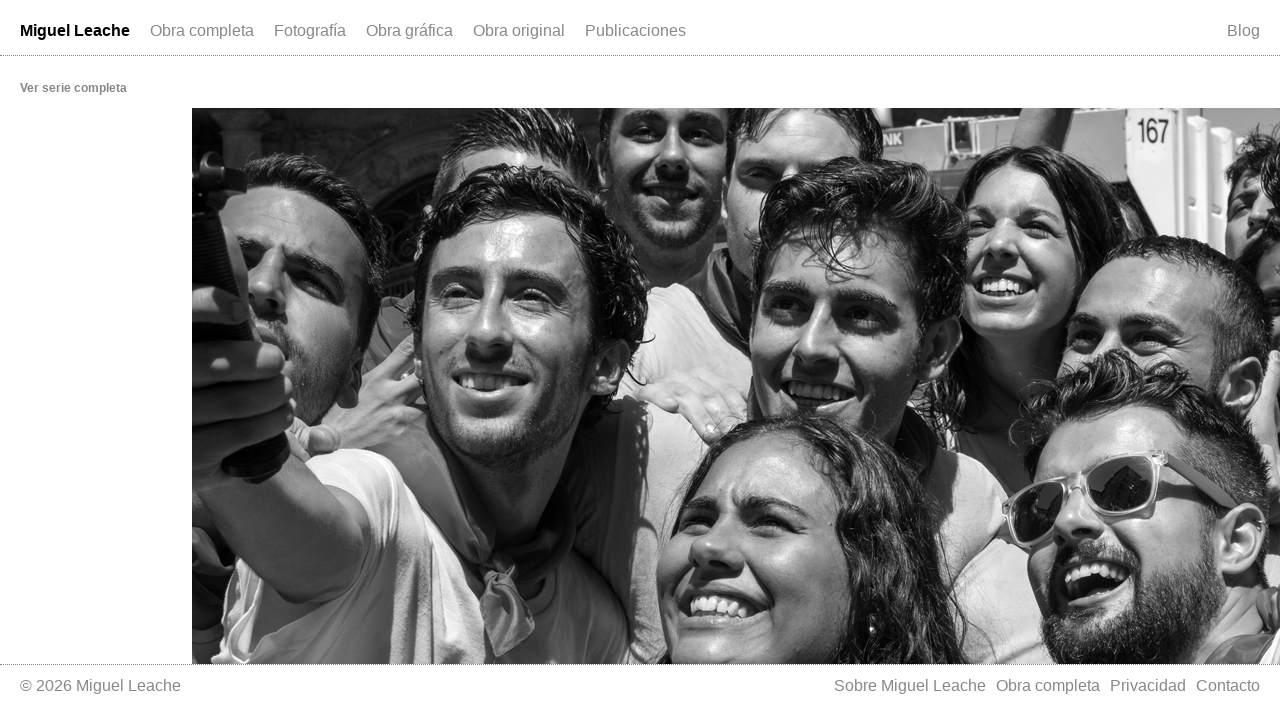

--- FILE ---
content_type: text/html; charset=UTF-8
request_url: https://www.leache.eu/blog/guerre-a-la-tristesse/sanfermines-201620160706_324/
body_size: 5027
content:
<!DOCTYPE html>
<html>
    <head>
        <meta http-equiv="Content-Type" content="text/html; charset=UTF-8" />
        <title>sanfermines-201620160706_324 - Miguel Leache</title>

		<meta name="viewport" content="width=1024">
		
		<meta name="apple-mobile-web-app-capable" content="yes">
		<meta name="apple-mobile-web-app-status-bar-style" content="black">
		<link rel="apple-touch-icon" href="https://www.leache.eu/site/wp-content/themes/leache/i/homescreen.png">
		
        <link rel="shortcut icon" href="https://www.leache.eu/site/wp-content/themes/leache/i/favico.ico" type="image/x-icon" />
        <meta http-equiv="Content-language" content="es" />

        <link rel="alternate" type="application/rss+xml" title="RSS 2.0" href="https://www.leache.eu/feed/" />
        <link rel="alternate" type="text/xml" title="RSS .92" href="https://www.leache.eu/feed/rss/"/>
        <link rel="alternate" type="application/atom+xml" title="Atom 0.3" href="https://www.leache.eu/feed/atom/" />
		
        <meta name='robots' content='index, follow, max-image-preview:large, max-snippet:-1, max-video-preview:-1' />
	<style>img:is([sizes="auto" i], [sizes^="auto," i]) { contain-intrinsic-size: 3000px 1500px }</style>
	
	<!-- This site is optimized with the Yoast SEO plugin v20.1 - https://yoast.com/wordpress/plugins/seo/ -->
	<link rel="canonical" href="https://www.leache.eu/blog/guerre-a-la-tristesse/sanfermines-201620160706_324/" />
	<meta property="og:locale" content="es_ES" />
	<meta property="og:type" content="article" />
	<meta property="og:title" content="sanfermines-201620160706_324 - Miguel Leache" />
	<meta property="og:url" content="https://www.leache.eu/blog/guerre-a-la-tristesse/sanfermines-201620160706_324/" />
	<meta property="og:site_name" content="Miguel Leache" />
	<meta property="og:image" content="https://www.leache.eu/blog/guerre-a-la-tristesse/sanfermines-201620160706_324" />
	<meta property="og:image:width" content="1500" />
	<meta property="og:image:height" content="1000" />
	<meta property="og:image:type" content="image/jpeg" />
	<script type="application/ld+json" class="yoast-schema-graph">{"@context":"https://schema.org","@graph":[{"@type":"WebPage","@id":"https://www.leache.eu/blog/guerre-a-la-tristesse/sanfermines-201620160706_324/","url":"https://www.leache.eu/blog/guerre-a-la-tristesse/sanfermines-201620160706_324/","name":"sanfermines-201620160706_324 - Miguel Leache","isPartOf":{"@id":"https://www.leache.eu/#website"},"primaryImageOfPage":{"@id":"https://www.leache.eu/blog/guerre-a-la-tristesse/sanfermines-201620160706_324/#primaryimage"},"image":{"@id":"https://www.leache.eu/blog/guerre-a-la-tristesse/sanfermines-201620160706_324/#primaryimage"},"thumbnailUrl":"https://www.leache.eu/site/wp-content/uploads/sanfermines-201620160706_324.jpg","datePublished":"2016-07-16T21:44:27+00:00","dateModified":"2016-07-16T21:44:27+00:00","breadcrumb":{"@id":"https://www.leache.eu/blog/guerre-a-la-tristesse/sanfermines-201620160706_324/#breadcrumb"},"inLanguage":"es","potentialAction":[{"@type":"ReadAction","target":["https://www.leache.eu/blog/guerre-a-la-tristesse/sanfermines-201620160706_324/"]}]},{"@type":"ImageObject","inLanguage":"es","@id":"https://www.leache.eu/blog/guerre-a-la-tristesse/sanfermines-201620160706_324/#primaryimage","url":"https://www.leache.eu/site/wp-content/uploads/sanfermines-201620160706_324.jpg","contentUrl":"https://www.leache.eu/site/wp-content/uploads/sanfermines-201620160706_324.jpg","width":1500,"height":1000},{"@type":"BreadcrumbList","@id":"https://www.leache.eu/blog/guerre-a-la-tristesse/sanfermines-201620160706_324/#breadcrumb","itemListElement":[{"@type":"ListItem","position":1,"name":"Home","item":"https://www.leache.eu/"},{"@type":"ListItem","position":2,"name":"Guerre à la tristesse","item":"https://www.leache.eu/blog/guerre-a-la-tristesse/"},{"@type":"ListItem","position":3,"name":"sanfermines-201620160706_324"}]},{"@type":"WebSite","@id":"https://www.leache.eu/#website","url":"https://www.leache.eu/","name":"Miguel Leache","description":"","potentialAction":[{"@type":"SearchAction","target":{"@type":"EntryPoint","urlTemplate":"https://www.leache.eu/?s={search_term_string}"},"query-input":"required name=search_term_string"}],"inLanguage":"es"}]}</script>
	<!-- / Yoast SEO plugin. -->


<link rel='dns-prefetch' href='//www.leache.eu' />
<link rel='stylesheet' id='wp-block-library-css' href='https://www.leache.eu/site/wp-includes/css/dist/block-library/style.min.css?ver=6.7.4' type='text/css' media='all' />
<style id='classic-theme-styles-inline-css' type='text/css'>
/*! This file is auto-generated */
.wp-block-button__link{color:#fff;background-color:#32373c;border-radius:9999px;box-shadow:none;text-decoration:none;padding:calc(.667em + 2px) calc(1.333em + 2px);font-size:1.125em}.wp-block-file__button{background:#32373c;color:#fff;text-decoration:none}
</style>
<style id='global-styles-inline-css' type='text/css'>
:root{--wp--preset--aspect-ratio--square: 1;--wp--preset--aspect-ratio--4-3: 4/3;--wp--preset--aspect-ratio--3-4: 3/4;--wp--preset--aspect-ratio--3-2: 3/2;--wp--preset--aspect-ratio--2-3: 2/3;--wp--preset--aspect-ratio--16-9: 16/9;--wp--preset--aspect-ratio--9-16: 9/16;--wp--preset--color--black: #000000;--wp--preset--color--cyan-bluish-gray: #abb8c3;--wp--preset--color--white: #ffffff;--wp--preset--color--pale-pink: #f78da7;--wp--preset--color--vivid-red: #cf2e2e;--wp--preset--color--luminous-vivid-orange: #ff6900;--wp--preset--color--luminous-vivid-amber: #fcb900;--wp--preset--color--light-green-cyan: #7bdcb5;--wp--preset--color--vivid-green-cyan: #00d084;--wp--preset--color--pale-cyan-blue: #8ed1fc;--wp--preset--color--vivid-cyan-blue: #0693e3;--wp--preset--color--vivid-purple: #9b51e0;--wp--preset--gradient--vivid-cyan-blue-to-vivid-purple: linear-gradient(135deg,rgba(6,147,227,1) 0%,rgb(155,81,224) 100%);--wp--preset--gradient--light-green-cyan-to-vivid-green-cyan: linear-gradient(135deg,rgb(122,220,180) 0%,rgb(0,208,130) 100%);--wp--preset--gradient--luminous-vivid-amber-to-luminous-vivid-orange: linear-gradient(135deg,rgba(252,185,0,1) 0%,rgba(255,105,0,1) 100%);--wp--preset--gradient--luminous-vivid-orange-to-vivid-red: linear-gradient(135deg,rgba(255,105,0,1) 0%,rgb(207,46,46) 100%);--wp--preset--gradient--very-light-gray-to-cyan-bluish-gray: linear-gradient(135deg,rgb(238,238,238) 0%,rgb(169,184,195) 100%);--wp--preset--gradient--cool-to-warm-spectrum: linear-gradient(135deg,rgb(74,234,220) 0%,rgb(151,120,209) 20%,rgb(207,42,186) 40%,rgb(238,44,130) 60%,rgb(251,105,98) 80%,rgb(254,248,76) 100%);--wp--preset--gradient--blush-light-purple: linear-gradient(135deg,rgb(255,206,236) 0%,rgb(152,150,240) 100%);--wp--preset--gradient--blush-bordeaux: linear-gradient(135deg,rgb(254,205,165) 0%,rgb(254,45,45) 50%,rgb(107,0,62) 100%);--wp--preset--gradient--luminous-dusk: linear-gradient(135deg,rgb(255,203,112) 0%,rgb(199,81,192) 50%,rgb(65,88,208) 100%);--wp--preset--gradient--pale-ocean: linear-gradient(135deg,rgb(255,245,203) 0%,rgb(182,227,212) 50%,rgb(51,167,181) 100%);--wp--preset--gradient--electric-grass: linear-gradient(135deg,rgb(202,248,128) 0%,rgb(113,206,126) 100%);--wp--preset--gradient--midnight: linear-gradient(135deg,rgb(2,3,129) 0%,rgb(40,116,252) 100%);--wp--preset--font-size--small: 13px;--wp--preset--font-size--medium: 20px;--wp--preset--font-size--large: 36px;--wp--preset--font-size--x-large: 42px;--wp--preset--spacing--20: 0.44rem;--wp--preset--spacing--30: 0.67rem;--wp--preset--spacing--40: 1rem;--wp--preset--spacing--50: 1.5rem;--wp--preset--spacing--60: 2.25rem;--wp--preset--spacing--70: 3.38rem;--wp--preset--spacing--80: 5.06rem;--wp--preset--shadow--natural: 6px 6px 9px rgba(0, 0, 0, 0.2);--wp--preset--shadow--deep: 12px 12px 50px rgba(0, 0, 0, 0.4);--wp--preset--shadow--sharp: 6px 6px 0px rgba(0, 0, 0, 0.2);--wp--preset--shadow--outlined: 6px 6px 0px -3px rgba(255, 255, 255, 1), 6px 6px rgba(0, 0, 0, 1);--wp--preset--shadow--crisp: 6px 6px 0px rgba(0, 0, 0, 1);}:where(.is-layout-flex){gap: 0.5em;}:where(.is-layout-grid){gap: 0.5em;}body .is-layout-flex{display: flex;}.is-layout-flex{flex-wrap: wrap;align-items: center;}.is-layout-flex > :is(*, div){margin: 0;}body .is-layout-grid{display: grid;}.is-layout-grid > :is(*, div){margin: 0;}:where(.wp-block-columns.is-layout-flex){gap: 2em;}:where(.wp-block-columns.is-layout-grid){gap: 2em;}:where(.wp-block-post-template.is-layout-flex){gap: 1.25em;}:where(.wp-block-post-template.is-layout-grid){gap: 1.25em;}.has-black-color{color: var(--wp--preset--color--black) !important;}.has-cyan-bluish-gray-color{color: var(--wp--preset--color--cyan-bluish-gray) !important;}.has-white-color{color: var(--wp--preset--color--white) !important;}.has-pale-pink-color{color: var(--wp--preset--color--pale-pink) !important;}.has-vivid-red-color{color: var(--wp--preset--color--vivid-red) !important;}.has-luminous-vivid-orange-color{color: var(--wp--preset--color--luminous-vivid-orange) !important;}.has-luminous-vivid-amber-color{color: var(--wp--preset--color--luminous-vivid-amber) !important;}.has-light-green-cyan-color{color: var(--wp--preset--color--light-green-cyan) !important;}.has-vivid-green-cyan-color{color: var(--wp--preset--color--vivid-green-cyan) !important;}.has-pale-cyan-blue-color{color: var(--wp--preset--color--pale-cyan-blue) !important;}.has-vivid-cyan-blue-color{color: var(--wp--preset--color--vivid-cyan-blue) !important;}.has-vivid-purple-color{color: var(--wp--preset--color--vivid-purple) !important;}.has-black-background-color{background-color: var(--wp--preset--color--black) !important;}.has-cyan-bluish-gray-background-color{background-color: var(--wp--preset--color--cyan-bluish-gray) !important;}.has-white-background-color{background-color: var(--wp--preset--color--white) !important;}.has-pale-pink-background-color{background-color: var(--wp--preset--color--pale-pink) !important;}.has-vivid-red-background-color{background-color: var(--wp--preset--color--vivid-red) !important;}.has-luminous-vivid-orange-background-color{background-color: var(--wp--preset--color--luminous-vivid-orange) !important;}.has-luminous-vivid-amber-background-color{background-color: var(--wp--preset--color--luminous-vivid-amber) !important;}.has-light-green-cyan-background-color{background-color: var(--wp--preset--color--light-green-cyan) !important;}.has-vivid-green-cyan-background-color{background-color: var(--wp--preset--color--vivid-green-cyan) !important;}.has-pale-cyan-blue-background-color{background-color: var(--wp--preset--color--pale-cyan-blue) !important;}.has-vivid-cyan-blue-background-color{background-color: var(--wp--preset--color--vivid-cyan-blue) !important;}.has-vivid-purple-background-color{background-color: var(--wp--preset--color--vivid-purple) !important;}.has-black-border-color{border-color: var(--wp--preset--color--black) !important;}.has-cyan-bluish-gray-border-color{border-color: var(--wp--preset--color--cyan-bluish-gray) !important;}.has-white-border-color{border-color: var(--wp--preset--color--white) !important;}.has-pale-pink-border-color{border-color: var(--wp--preset--color--pale-pink) !important;}.has-vivid-red-border-color{border-color: var(--wp--preset--color--vivid-red) !important;}.has-luminous-vivid-orange-border-color{border-color: var(--wp--preset--color--luminous-vivid-orange) !important;}.has-luminous-vivid-amber-border-color{border-color: var(--wp--preset--color--luminous-vivid-amber) !important;}.has-light-green-cyan-border-color{border-color: var(--wp--preset--color--light-green-cyan) !important;}.has-vivid-green-cyan-border-color{border-color: var(--wp--preset--color--vivid-green-cyan) !important;}.has-pale-cyan-blue-border-color{border-color: var(--wp--preset--color--pale-cyan-blue) !important;}.has-vivid-cyan-blue-border-color{border-color: var(--wp--preset--color--vivid-cyan-blue) !important;}.has-vivid-purple-border-color{border-color: var(--wp--preset--color--vivid-purple) !important;}.has-vivid-cyan-blue-to-vivid-purple-gradient-background{background: var(--wp--preset--gradient--vivid-cyan-blue-to-vivid-purple) !important;}.has-light-green-cyan-to-vivid-green-cyan-gradient-background{background: var(--wp--preset--gradient--light-green-cyan-to-vivid-green-cyan) !important;}.has-luminous-vivid-amber-to-luminous-vivid-orange-gradient-background{background: var(--wp--preset--gradient--luminous-vivid-amber-to-luminous-vivid-orange) !important;}.has-luminous-vivid-orange-to-vivid-red-gradient-background{background: var(--wp--preset--gradient--luminous-vivid-orange-to-vivid-red) !important;}.has-very-light-gray-to-cyan-bluish-gray-gradient-background{background: var(--wp--preset--gradient--very-light-gray-to-cyan-bluish-gray) !important;}.has-cool-to-warm-spectrum-gradient-background{background: var(--wp--preset--gradient--cool-to-warm-spectrum) !important;}.has-blush-light-purple-gradient-background{background: var(--wp--preset--gradient--blush-light-purple) !important;}.has-blush-bordeaux-gradient-background{background: var(--wp--preset--gradient--blush-bordeaux) !important;}.has-luminous-dusk-gradient-background{background: var(--wp--preset--gradient--luminous-dusk) !important;}.has-pale-ocean-gradient-background{background: var(--wp--preset--gradient--pale-ocean) !important;}.has-electric-grass-gradient-background{background: var(--wp--preset--gradient--electric-grass) !important;}.has-midnight-gradient-background{background: var(--wp--preset--gradient--midnight) !important;}.has-small-font-size{font-size: var(--wp--preset--font-size--small) !important;}.has-medium-font-size{font-size: var(--wp--preset--font-size--medium) !important;}.has-large-font-size{font-size: var(--wp--preset--font-size--large) !important;}.has-x-large-font-size{font-size: var(--wp--preset--font-size--x-large) !important;}
:where(.wp-block-post-template.is-layout-flex){gap: 1.25em;}:where(.wp-block-post-template.is-layout-grid){gap: 1.25em;}
:where(.wp-block-columns.is-layout-flex){gap: 2em;}:where(.wp-block-columns.is-layout-grid){gap: 2em;}
:root :where(.wp-block-pullquote){font-size: 1.5em;line-height: 1.6;}
</style>
<link rel='stylesheet' id='leache-style-css' href='https://www.leache.eu/site/wp-content/themes/leache/style.css?ver=1676126144' type='text/css' media='' />
<script type="text/javascript" src="https://www.leache.eu/site/wp-includes/js/jquery/jquery.min.js?ver=3.7.1" id="jquery-core-js"></script>
<script type="text/javascript" src="https://www.leache.eu/site/wp-includes/js/jquery/jquery-migrate.min.js?ver=3.4.1" id="jquery-migrate-js"></script>
<script type="text/javascript" src="https://www.leache.eu/site/wp-content/themes/leache/js/jquery.cycle2.min.js?ver=6.7.4" id="slideshow-js"></script>
<link rel="https://api.w.org/" href="https://www.leache.eu/wp-json/" /><link rel="alternate" title="JSON" type="application/json" href="https://www.leache.eu/wp-json/wp/v2/media/5284" /><link rel="alternate" title="oEmbed (JSON)" type="application/json+oembed" href="https://www.leache.eu/wp-json/oembed/1.0/embed?url=https%3A%2F%2Fwww.leache.eu%2Fblog%2Fguerre-a-la-tristesse%2Fsanfermines-201620160706_324%2F" />
<link rel="alternate" title="oEmbed (XML)" type="text/xml+oembed" href="https://www.leache.eu/wp-json/oembed/1.0/embed?url=https%3A%2F%2Fwww.leache.eu%2Fblog%2Fguerre-a-la-tristesse%2Fsanfermines-201620160706_324%2F&#038;format=xml" />
		
		<script>
		  (function(i,s,o,g,r,a,m){i['GoogleAnalyticsObject']=r;i[r]=i[r]||function(){
		  (i[r].q=i[r].q||[]).push(arguments)},i[r].l=1*new Date();a=s.createElement(o),
		  m=s.getElementsByTagName(o)[0];a.async=1;a.src=g;m.parentNode.insertBefore(a,m)
		  })(window,document,'script','//www.google-analytics.com/analytics.js','ga');
		  ga('create', 'UA-39084370-1', 'auto');
		  ga('send', 'pageview');
		</script>
		
    </head>
    <body>
	
	    <div class="header clear">
            <ul id="menu-header" class="nav jsddm"><li id="menu-item-882" class="logo menu-item menu-item-type-custom menu-item-object-custom menu-item-882"><a href="/">Miguel Leache</a></li>
<li id="menu-item-1065" class="menu-item menu-item-type-post_type menu-item-object-page menu-item-1065"><a href="https://www.leache.eu/obra-completa/">Obra completa</a></li>
<li id="menu-item-1043" class="menu-item menu-item-type-taxonomy menu-item-object-disciplinas menu-item-has-children menu-item-1043"><a href="https://www.leache.eu/disciplinas/fotografia/">Fotografía</a>
<ul class="sub-menu">
	<li id="menu-item-6445" class="menu-item menu-item-type-post_type menu-item-object-obra menu-item-6445"><a href="https://www.leache.eu/obra/rapido-rem-2015-2019/">Rápido REM (2015-2019)</a></li>
	<li id="menu-item-1049" class="menu-item menu-item-type-post_type menu-item-object-obra menu-item-1049"><a href="https://www.leache.eu/obra/la-carcel-de-pamplona-2012-2013/">La carcel de Pamplona (2012-2013)</a></li>
	<li id="menu-item-1050" class="menu-item menu-item-type-post_type menu-item-object-obra menu-item-1050"><a href="https://www.leache.eu/obra/los-lugares-del-amor-2010-2014/">Los lugares del amor (2010-2014)</a></li>
	<li id="menu-item-1056" class="menu-item menu-item-type-post_type menu-item-object-obra menu-item-1056"><a href="https://www.leache.eu/obra/por-los-dias-felices-2008-2013/">Por los días felices (2008-2013)</a></li>
	<li id="menu-item-1051" class="menu-item menu-item-type-post_type menu-item-object-obra menu-item-1051"><a href="https://www.leache.eu/obra/irak-nadie-lee-2003-2013/">Irak; nadie lee (2003-2013)</a></li>
</ul>
</li>
<li id="menu-item-1044" class="menu-item menu-item-type-taxonomy menu-item-object-disciplinas menu-item-has-children menu-item-1044"><a href="https://www.leache.eu/disciplinas/obra-grafica/">Obra gráfica</a>
<ul class="sub-menu">
	<li id="menu-item-1054" class="menu-item menu-item-type-post_type menu-item-object-obra menu-item-1054"><a href="https://www.leache.eu/obra/bartlevy-scrivener-2010/">Bartleby, The Scrivener (2010)</a></li>
</ul>
</li>
<li id="menu-item-1046" class="menu-item menu-item-type-taxonomy menu-item-object-disciplinas menu-item-has-children menu-item-1046"><a href="https://www.leache.eu/disciplinas/obra-original/">Obra original</a>
<ul class="sub-menu">
	<li id="menu-item-5648" class="menu-item menu-item-type-post_type menu-item-object-obra menu-item-5648"><a href="https://www.leache.eu/obra/correspondencias-2011-2017/">Correspondencias (2011-2017)</a></li>
	<li id="menu-item-5696" class="menu-item menu-item-type-post_type menu-item-object-obra menu-item-5696"><a href="https://www.leache.eu/obra/vistazo-rapido-2009/">Un vistazo rápido (2009)</a></li>
	<li id="menu-item-1048" class="menu-item menu-item-type-post_type menu-item-object-obra menu-item-1048"><a href="https://www.leache.eu/obra/pixel-y-pigmento-2006-2012/">Pixel y pigmento (2006-2012)</a></li>
</ul>
</li>
<li id="menu-item-1045" class="menu-item menu-item-type-taxonomy menu-item-object-disciplinas menu-item-1045"><a href="https://www.leache.eu/disciplinas/publicaciones/">Publicaciones</a></li>
</ul>            <ul id="menu-secundario" class="nav jsddm flo"><li id="menu-item-4020" class="menu-item menu-item-type-post_type menu-item-object-page current_page_parent menu-item-4020"><a href="https://www.leache.eu/blog/">Blog</a></li>
</ul>        </div>
        
	
		    			
	    	<div class="post_obra">
		
		    	<div id="show">
	                <div class="show_obra">
						<img src="http://www.leache.eu/site/wp-content/uploads/sanfermines-201620160706_324.jpg" title="sanfermines-201620160706_324" />
					</div>
	            </div>
			
		    </div>
		
			<div class="l_col">
				<h2><a href="https://www.leache.eu/blog/guerre-a-la-tristesse/">Ver serie completa</a></h2>
	        </div>

	    	

			

        <div class="footer clear">
            <div class="footer_inn">
                <div class="left">
                    <p>&copy; 2026 Miguel Leache</p>
                </div>
                <div class="right">
		            <ul id="menu-menu-inferior" class="menu"><li id="menu-item-896" class="menu-item menu-item-type-post_type menu-item-object-page menu-item-896"><a href="https://www.leache.eu/sobre-miguel-leache/">Sobre Miguel Leache</a></li>
<li id="menu-item-1064" class="menu-item menu-item-type-post_type menu-item-object-page menu-item-1064"><a href="https://www.leache.eu/obra-completa/">Obra completa</a></li>
<li id="menu-item-895" class="menu-item menu-item-type-post_type menu-item-object-page menu-item-895"><a href="https://www.leache.eu/privacidad/">Privacidad</a></li>
<li id="menu-item-894" class="menu-item menu-item-type-post_type menu-item-object-page menu-item-894"><a href="https://www.leache.eu/contacto/">Contacto</a></li>
</ul>				</div>
            </div>
        </div>

		<script type="text/javascript" src="https://www.leache.eu/site/wp-content/themes/leache/js/jquery.lazyload.mini.js?ver=6.7.4" id="lazyload-js"></script>
<script type="text/javascript" src="https://www.leache.eu/site/wp-content/themes/leache/js/script.js?ver=1509709920" id="script-js"></script>
		
	</body>
</html>
